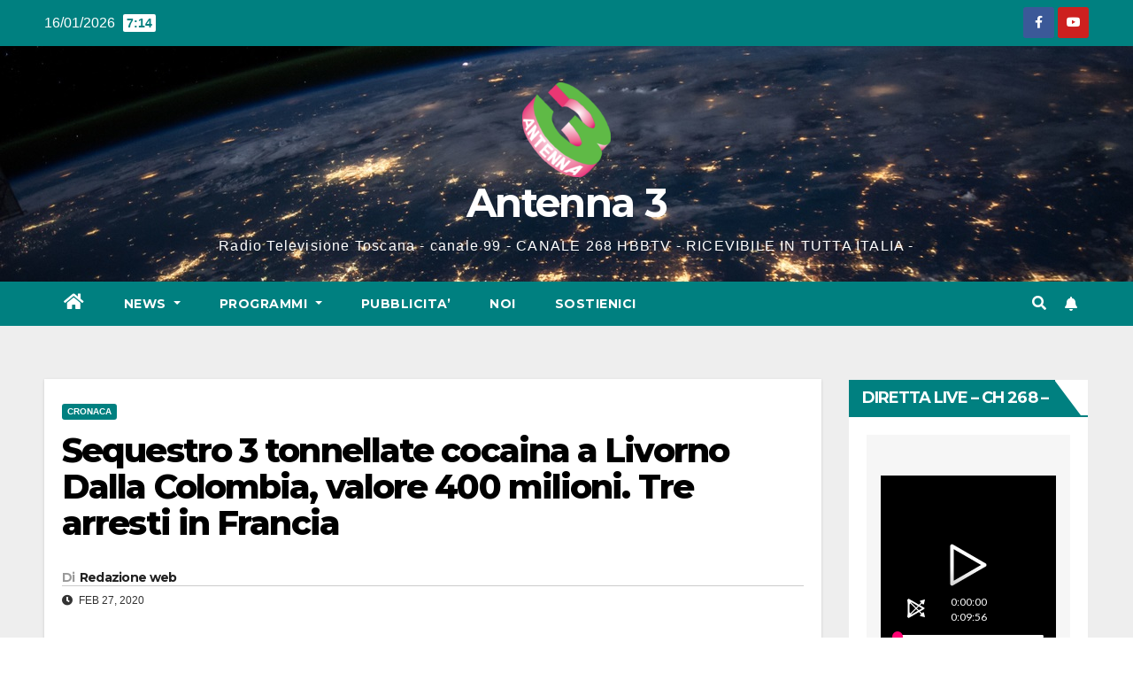

--- FILE ---
content_type: text/html; charset=UTF-8
request_url: https://www.antenna3.tv/2020/02/27/sequestro-3-tonnellate-cocaina-a-livorno-dalla-colombia-valore-400-milioni-tre-arresti-in-francia/
body_size: 16138
content:
<!DOCTYPE html>
<html lang="it-IT">
<head>
<meta charset="UTF-8">
<meta name="viewport" content="width=device-width, initial-scale=1">
<link rel="profile" href="https://gmpg.org/xfn/11">
<title>Sequestro 3 tonnellate cocaina a Livorno Dalla Colombia, valore 400 milioni. Tre arresti in Francia &#8211; Antenna 3</title>
<meta name='robots' content='max-image-preview:large' />
<link rel='dns-prefetch' href='//static.addtoany.com' />
<link rel='dns-prefetch' href='//fonts.googleapis.com' />
<link rel="alternate" type="application/rss+xml" title="Antenna 3 &raquo; Feed" href="https://www.antenna3.tv/feed/" />
<link rel="alternate" type="application/rss+xml" title="Antenna 3 &raquo; Feed dei commenti" href="https://www.antenna3.tv/comments/feed/" />
<script>
window._wpemojiSettings = {"baseUrl":"https:\/\/s.w.org\/images\/core\/emoji\/15.0.3\/72x72\/","ext":".png","svgUrl":"https:\/\/s.w.org\/images\/core\/emoji\/15.0.3\/svg\/","svgExt":".svg","source":{"concatemoji":"https:\/\/www.antenna3.tv\/wp-includes\/js\/wp-emoji-release.min.js?ver=4fd6b8b33b622a0585e0d5ced51f805f"}};
/*! This file is auto-generated */
!function(i,n){var o,s,e;function c(e){try{var t={supportTests:e,timestamp:(new Date).valueOf()};sessionStorage.setItem(o,JSON.stringify(t))}catch(e){}}function p(e,t,n){e.clearRect(0,0,e.canvas.width,e.canvas.height),e.fillText(t,0,0);var t=new Uint32Array(e.getImageData(0,0,e.canvas.width,e.canvas.height).data),r=(e.clearRect(0,0,e.canvas.width,e.canvas.height),e.fillText(n,0,0),new Uint32Array(e.getImageData(0,0,e.canvas.width,e.canvas.height).data));return t.every(function(e,t){return e===r[t]})}function u(e,t,n){switch(t){case"flag":return n(e,"\ud83c\udff3\ufe0f\u200d\u26a7\ufe0f","\ud83c\udff3\ufe0f\u200b\u26a7\ufe0f")?!1:!n(e,"\ud83c\uddfa\ud83c\uddf3","\ud83c\uddfa\u200b\ud83c\uddf3")&&!n(e,"\ud83c\udff4\udb40\udc67\udb40\udc62\udb40\udc65\udb40\udc6e\udb40\udc67\udb40\udc7f","\ud83c\udff4\u200b\udb40\udc67\u200b\udb40\udc62\u200b\udb40\udc65\u200b\udb40\udc6e\u200b\udb40\udc67\u200b\udb40\udc7f");case"emoji":return!n(e,"\ud83d\udc26\u200d\u2b1b","\ud83d\udc26\u200b\u2b1b")}return!1}function f(e,t,n){var r="undefined"!=typeof WorkerGlobalScope&&self instanceof WorkerGlobalScope?new OffscreenCanvas(300,150):i.createElement("canvas"),a=r.getContext("2d",{willReadFrequently:!0}),o=(a.textBaseline="top",a.font="600 32px Arial",{});return e.forEach(function(e){o[e]=t(a,e,n)}),o}function t(e){var t=i.createElement("script");t.src=e,t.defer=!0,i.head.appendChild(t)}"undefined"!=typeof Promise&&(o="wpEmojiSettingsSupports",s=["flag","emoji"],n.supports={everything:!0,everythingExceptFlag:!0},e=new Promise(function(e){i.addEventListener("DOMContentLoaded",e,{once:!0})}),new Promise(function(t){var n=function(){try{var e=JSON.parse(sessionStorage.getItem(o));if("object"==typeof e&&"number"==typeof e.timestamp&&(new Date).valueOf()<e.timestamp+604800&&"object"==typeof e.supportTests)return e.supportTests}catch(e){}return null}();if(!n){if("undefined"!=typeof Worker&&"undefined"!=typeof OffscreenCanvas&&"undefined"!=typeof URL&&URL.createObjectURL&&"undefined"!=typeof Blob)try{var e="postMessage("+f.toString()+"("+[JSON.stringify(s),u.toString(),p.toString()].join(",")+"));",r=new Blob([e],{type:"text/javascript"}),a=new Worker(URL.createObjectURL(r),{name:"wpTestEmojiSupports"});return void(a.onmessage=function(e){c(n=e.data),a.terminate(),t(n)})}catch(e){}c(n=f(s,u,p))}t(n)}).then(function(e){for(var t in e)n.supports[t]=e[t],n.supports.everything=n.supports.everything&&n.supports[t],"flag"!==t&&(n.supports.everythingExceptFlag=n.supports.everythingExceptFlag&&n.supports[t]);n.supports.everythingExceptFlag=n.supports.everythingExceptFlag&&!n.supports.flag,n.DOMReady=!1,n.readyCallback=function(){n.DOMReady=!0}}).then(function(){return e}).then(function(){var e;n.supports.everything||(n.readyCallback(),(e=n.source||{}).concatemoji?t(e.concatemoji):e.wpemoji&&e.twemoji&&(t(e.twemoji),t(e.wpemoji)))}))}((window,document),window._wpemojiSettings);
</script>
<style id='wp-emoji-styles-inline-css'>

	img.wp-smiley, img.emoji {
		display: inline !important;
		border: none !important;
		box-shadow: none !important;
		height: 1em !important;
		width: 1em !important;
		margin: 0 0.07em !important;
		vertical-align: -0.1em !important;
		background: none !important;
		padding: 0 !important;
	}
</style>
<link rel='stylesheet' id='wp-block-library-css' href='https://www.antenna3.tv/wp-includes/css/dist/block-library/style.min.css?ver=4fd6b8b33b622a0585e0d5ced51f805f' media='all' />
<link rel='stylesheet' id='wp-components-css' href='https://www.antenna3.tv/wp-includes/css/dist/components/style.min.css?ver=4fd6b8b33b622a0585e0d5ced51f805f' media='all' />
<link rel='stylesheet' id='wp-preferences-css' href='https://www.antenna3.tv/wp-includes/css/dist/preferences/style.min.css?ver=4fd6b8b33b622a0585e0d5ced51f805f' media='all' />
<link rel='stylesheet' id='wp-block-editor-css' href='https://www.antenna3.tv/wp-includes/css/dist/block-editor/style.min.css?ver=4fd6b8b33b622a0585e0d5ced51f805f' media='all' />
<link rel='stylesheet' id='wp-reusable-blocks-css' href='https://www.antenna3.tv/wp-includes/css/dist/reusable-blocks/style.min.css?ver=4fd6b8b33b622a0585e0d5ced51f805f' media='all' />
<link rel='stylesheet' id='wp-patterns-css' href='https://www.antenna3.tv/wp-includes/css/dist/patterns/style.min.css?ver=4fd6b8b33b622a0585e0d5ced51f805f' media='all' />
<link rel='stylesheet' id='wp-editor-css' href='https://www.antenna3.tv/wp-includes/css/dist/editor/style.min.css?ver=4fd6b8b33b622a0585e0d5ced51f805f' media='all' />
<link rel='stylesheet' id='algori_pdf_viewer-cgb-style-css-css' href='https://www.antenna3.tv/wp-content/plugins/algori-pdf-viewer/dist/blocks.style.build.css' media='all' />
<style id='classic-theme-styles-inline-css'>
/*! This file is auto-generated */
.wp-block-button__link{color:#fff;background-color:#32373c;border-radius:9999px;box-shadow:none;text-decoration:none;padding:calc(.667em + 2px) calc(1.333em + 2px);font-size:1.125em}.wp-block-file__button{background:#32373c;color:#fff;text-decoration:none}
</style>
<style id='global-styles-inline-css'>
body{--wp--preset--color--black: #000000;--wp--preset--color--cyan-bluish-gray: #abb8c3;--wp--preset--color--white: #ffffff;--wp--preset--color--pale-pink: #f78da7;--wp--preset--color--vivid-red: #cf2e2e;--wp--preset--color--luminous-vivid-orange: #ff6900;--wp--preset--color--luminous-vivid-amber: #fcb900;--wp--preset--color--light-green-cyan: #7bdcb5;--wp--preset--color--vivid-green-cyan: #00d084;--wp--preset--color--pale-cyan-blue: #8ed1fc;--wp--preset--color--vivid-cyan-blue: #0693e3;--wp--preset--color--vivid-purple: #9b51e0;--wp--preset--gradient--vivid-cyan-blue-to-vivid-purple: linear-gradient(135deg,rgba(6,147,227,1) 0%,rgb(155,81,224) 100%);--wp--preset--gradient--light-green-cyan-to-vivid-green-cyan: linear-gradient(135deg,rgb(122,220,180) 0%,rgb(0,208,130) 100%);--wp--preset--gradient--luminous-vivid-amber-to-luminous-vivid-orange: linear-gradient(135deg,rgba(252,185,0,1) 0%,rgba(255,105,0,1) 100%);--wp--preset--gradient--luminous-vivid-orange-to-vivid-red: linear-gradient(135deg,rgba(255,105,0,1) 0%,rgb(207,46,46) 100%);--wp--preset--gradient--very-light-gray-to-cyan-bluish-gray: linear-gradient(135deg,rgb(238,238,238) 0%,rgb(169,184,195) 100%);--wp--preset--gradient--cool-to-warm-spectrum: linear-gradient(135deg,rgb(74,234,220) 0%,rgb(151,120,209) 20%,rgb(207,42,186) 40%,rgb(238,44,130) 60%,rgb(251,105,98) 80%,rgb(254,248,76) 100%);--wp--preset--gradient--blush-light-purple: linear-gradient(135deg,rgb(255,206,236) 0%,rgb(152,150,240) 100%);--wp--preset--gradient--blush-bordeaux: linear-gradient(135deg,rgb(254,205,165) 0%,rgb(254,45,45) 50%,rgb(107,0,62) 100%);--wp--preset--gradient--luminous-dusk: linear-gradient(135deg,rgb(255,203,112) 0%,rgb(199,81,192) 50%,rgb(65,88,208) 100%);--wp--preset--gradient--pale-ocean: linear-gradient(135deg,rgb(255,245,203) 0%,rgb(182,227,212) 50%,rgb(51,167,181) 100%);--wp--preset--gradient--electric-grass: linear-gradient(135deg,rgb(202,248,128) 0%,rgb(113,206,126) 100%);--wp--preset--gradient--midnight: linear-gradient(135deg,rgb(2,3,129) 0%,rgb(40,116,252) 100%);--wp--preset--font-size--small: 13px;--wp--preset--font-size--medium: 20px;--wp--preset--font-size--large: 36px;--wp--preset--font-size--x-large: 42px;--wp--preset--spacing--20: 0.44rem;--wp--preset--spacing--30: 0.67rem;--wp--preset--spacing--40: 1rem;--wp--preset--spacing--50: 1.5rem;--wp--preset--spacing--60: 2.25rem;--wp--preset--spacing--70: 3.38rem;--wp--preset--spacing--80: 5.06rem;--wp--preset--shadow--natural: 6px 6px 9px rgba(0, 0, 0, 0.2);--wp--preset--shadow--deep: 12px 12px 50px rgba(0, 0, 0, 0.4);--wp--preset--shadow--sharp: 6px 6px 0px rgba(0, 0, 0, 0.2);--wp--preset--shadow--outlined: 6px 6px 0px -3px rgba(255, 255, 255, 1), 6px 6px rgba(0, 0, 0, 1);--wp--preset--shadow--crisp: 6px 6px 0px rgba(0, 0, 0, 1);}:where(.is-layout-flex){gap: 0.5em;}:where(.is-layout-grid){gap: 0.5em;}body .is-layout-flex{display: flex;}body .is-layout-flex{flex-wrap: wrap;align-items: center;}body .is-layout-flex > *{margin: 0;}body .is-layout-grid{display: grid;}body .is-layout-grid > *{margin: 0;}:where(.wp-block-columns.is-layout-flex){gap: 2em;}:where(.wp-block-columns.is-layout-grid){gap: 2em;}:where(.wp-block-post-template.is-layout-flex){gap: 1.25em;}:where(.wp-block-post-template.is-layout-grid){gap: 1.25em;}.has-black-color{color: var(--wp--preset--color--black) !important;}.has-cyan-bluish-gray-color{color: var(--wp--preset--color--cyan-bluish-gray) !important;}.has-white-color{color: var(--wp--preset--color--white) !important;}.has-pale-pink-color{color: var(--wp--preset--color--pale-pink) !important;}.has-vivid-red-color{color: var(--wp--preset--color--vivid-red) !important;}.has-luminous-vivid-orange-color{color: var(--wp--preset--color--luminous-vivid-orange) !important;}.has-luminous-vivid-amber-color{color: var(--wp--preset--color--luminous-vivid-amber) !important;}.has-light-green-cyan-color{color: var(--wp--preset--color--light-green-cyan) !important;}.has-vivid-green-cyan-color{color: var(--wp--preset--color--vivid-green-cyan) !important;}.has-pale-cyan-blue-color{color: var(--wp--preset--color--pale-cyan-blue) !important;}.has-vivid-cyan-blue-color{color: var(--wp--preset--color--vivid-cyan-blue) !important;}.has-vivid-purple-color{color: var(--wp--preset--color--vivid-purple) !important;}.has-black-background-color{background-color: var(--wp--preset--color--black) !important;}.has-cyan-bluish-gray-background-color{background-color: var(--wp--preset--color--cyan-bluish-gray) !important;}.has-white-background-color{background-color: var(--wp--preset--color--white) !important;}.has-pale-pink-background-color{background-color: var(--wp--preset--color--pale-pink) !important;}.has-vivid-red-background-color{background-color: var(--wp--preset--color--vivid-red) !important;}.has-luminous-vivid-orange-background-color{background-color: var(--wp--preset--color--luminous-vivid-orange) !important;}.has-luminous-vivid-amber-background-color{background-color: var(--wp--preset--color--luminous-vivid-amber) !important;}.has-light-green-cyan-background-color{background-color: var(--wp--preset--color--light-green-cyan) !important;}.has-vivid-green-cyan-background-color{background-color: var(--wp--preset--color--vivid-green-cyan) !important;}.has-pale-cyan-blue-background-color{background-color: var(--wp--preset--color--pale-cyan-blue) !important;}.has-vivid-cyan-blue-background-color{background-color: var(--wp--preset--color--vivid-cyan-blue) !important;}.has-vivid-purple-background-color{background-color: var(--wp--preset--color--vivid-purple) !important;}.has-black-border-color{border-color: var(--wp--preset--color--black) !important;}.has-cyan-bluish-gray-border-color{border-color: var(--wp--preset--color--cyan-bluish-gray) !important;}.has-white-border-color{border-color: var(--wp--preset--color--white) !important;}.has-pale-pink-border-color{border-color: var(--wp--preset--color--pale-pink) !important;}.has-vivid-red-border-color{border-color: var(--wp--preset--color--vivid-red) !important;}.has-luminous-vivid-orange-border-color{border-color: var(--wp--preset--color--luminous-vivid-orange) !important;}.has-luminous-vivid-amber-border-color{border-color: var(--wp--preset--color--luminous-vivid-amber) !important;}.has-light-green-cyan-border-color{border-color: var(--wp--preset--color--light-green-cyan) !important;}.has-vivid-green-cyan-border-color{border-color: var(--wp--preset--color--vivid-green-cyan) !important;}.has-pale-cyan-blue-border-color{border-color: var(--wp--preset--color--pale-cyan-blue) !important;}.has-vivid-cyan-blue-border-color{border-color: var(--wp--preset--color--vivid-cyan-blue) !important;}.has-vivid-purple-border-color{border-color: var(--wp--preset--color--vivid-purple) !important;}.has-vivid-cyan-blue-to-vivid-purple-gradient-background{background: var(--wp--preset--gradient--vivid-cyan-blue-to-vivid-purple) !important;}.has-light-green-cyan-to-vivid-green-cyan-gradient-background{background: var(--wp--preset--gradient--light-green-cyan-to-vivid-green-cyan) !important;}.has-luminous-vivid-amber-to-luminous-vivid-orange-gradient-background{background: var(--wp--preset--gradient--luminous-vivid-amber-to-luminous-vivid-orange) !important;}.has-luminous-vivid-orange-to-vivid-red-gradient-background{background: var(--wp--preset--gradient--luminous-vivid-orange-to-vivid-red) !important;}.has-very-light-gray-to-cyan-bluish-gray-gradient-background{background: var(--wp--preset--gradient--very-light-gray-to-cyan-bluish-gray) !important;}.has-cool-to-warm-spectrum-gradient-background{background: var(--wp--preset--gradient--cool-to-warm-spectrum) !important;}.has-blush-light-purple-gradient-background{background: var(--wp--preset--gradient--blush-light-purple) !important;}.has-blush-bordeaux-gradient-background{background: var(--wp--preset--gradient--blush-bordeaux) !important;}.has-luminous-dusk-gradient-background{background: var(--wp--preset--gradient--luminous-dusk) !important;}.has-pale-ocean-gradient-background{background: var(--wp--preset--gradient--pale-ocean) !important;}.has-electric-grass-gradient-background{background: var(--wp--preset--gradient--electric-grass) !important;}.has-midnight-gradient-background{background: var(--wp--preset--gradient--midnight) !important;}.has-small-font-size{font-size: var(--wp--preset--font-size--small) !important;}.has-medium-font-size{font-size: var(--wp--preset--font-size--medium) !important;}.has-large-font-size{font-size: var(--wp--preset--font-size--large) !important;}.has-x-large-font-size{font-size: var(--wp--preset--font-size--x-large) !important;}
.wp-block-navigation a:where(:not(.wp-element-button)){color: inherit;}
:where(.wp-block-post-template.is-layout-flex){gap: 1.25em;}:where(.wp-block-post-template.is-layout-grid){gap: 1.25em;}
:where(.wp-block-columns.is-layout-flex){gap: 2em;}:where(.wp-block-columns.is-layout-grid){gap: 2em;}
.wp-block-pullquote{font-size: 1.5em;line-height: 1.6;}
</style>
<link rel='stylesheet' id='bradmax-player-css' href='https://www.antenna3.tv/wp-content/plugins/bradmax-player/assets/css/style.css?ver=1.1.30' media='all' />
<link rel='stylesheet' id='contact-form-7-css' href='https://www.antenna3.tv/wp-content/plugins/contact-form-7/includes/css/styles.css?ver=5.1.1' media='all' />
<link rel='stylesheet' id='newsup-fonts-css' href='//fonts.googleapis.com/css?family=Montserrat%3A400%2C500%2C700%2C800%7CWork%2BSans%3A300%2C400%2C500%2C600%2C700%2C800%2C900%26display%3Dswap&#038;subset=latin%2Clatin-ext' media='all' />
<link rel='stylesheet' id='bootstrap-css' href='https://www.antenna3.tv/wp-content/themes/newsup/css/bootstrap.css?ver=4fd6b8b33b622a0585e0d5ced51f805f' media='all' />
<link rel='stylesheet' id='newsup-style-css' href='https://www.antenna3.tv/wp-content/themes/newspaperex/style.css?ver=4fd6b8b33b622a0585e0d5ced51f805f' media='all' />
<link rel='stylesheet' id='font-awesome-5-all-css' href='https://www.antenna3.tv/wp-content/themes/newsup/css/font-awesome/css/all.min.css?ver=4fd6b8b33b622a0585e0d5ced51f805f' media='all' />
<link rel='stylesheet' id='font-awesome-4-shim-css' href='https://www.antenna3.tv/wp-content/themes/newsup/css/font-awesome/css/v4-shims.min.css?ver=4fd6b8b33b622a0585e0d5ced51f805f' media='all' />
<link rel='stylesheet' id='owl-carousel-css' href='https://www.antenna3.tv/wp-content/themes/newsup/css/owl.carousel.css?ver=4fd6b8b33b622a0585e0d5ced51f805f' media='all' />
<link rel='stylesheet' id='smartmenus-css' href='https://www.antenna3.tv/wp-content/themes/newsup/css/jquery.smartmenus.bootstrap.css?ver=4fd6b8b33b622a0585e0d5ced51f805f' media='all' />
<link rel='stylesheet' id='addtoany-css' href='https://www.antenna3.tv/wp-content/plugins/add-to-any/addtoany.min.css?ver=1.16' media='all' />
<link rel='stylesheet' id='newsup-style-parent-css' href='https://www.antenna3.tv/wp-content/themes/newsup/style.css?ver=4fd6b8b33b622a0585e0d5ced51f805f' media='all' />
<link rel='stylesheet' id='newspaperex-style-css' href='https://www.antenna3.tv/wp-content/themes/newspaperex/style.css?ver=1.0' media='all' />
<link rel='stylesheet' id='newspaperex-default-css-css' href='https://www.antenna3.tv/wp-content/themes/newspaperex/css/colors/default.css?ver=4fd6b8b33b622a0585e0d5ced51f805f' media='all' />
<script id="addtoany-core-js-before">
window.a2a_config=window.a2a_config||{};a2a_config.callbacks=[];a2a_config.overlays=[];a2a_config.templates={};a2a_localize = {
	Share: "Condividi",
	Save: "Salva",
	Subscribe: "Abbonati",
	Email: "Email",
	Bookmark: "Segnalibro",
	ShowAll: "espandi",
	ShowLess: "comprimi",
	FindServices: "Trova servizi",
	FindAnyServiceToAddTo: "Trova subito un servizio da aggiungere",
	PoweredBy: "Powered by",
	ShareViaEmail: "Condividi via email",
	SubscribeViaEmail: "Iscriviti via email",
	BookmarkInYourBrowser: "Aggiungi ai segnalibri",
	BookmarkInstructions: "Premi Ctrl+D o \u2318+D per mettere questa pagina nei preferiti",
	AddToYourFavorites: "Aggiungi ai favoriti",
	SendFromWebOrProgram: "Invia da qualsiasi indirizzo email o programma di posta elettronica",
	EmailProgram: "Programma di posta elettronica",
	More: "Di più&#8230;",
	ThanksForSharing: "Grazie per la condivisione!",
	ThanksForFollowing: "Grazie per il following!"
};
</script>
<script defer src="https://static.addtoany.com/menu/page.js" id="addtoany-core-js"></script>
<script src="https://www.antenna3.tv/wp-includes/js/jquery/jquery.min.js?ver=3.7.1" id="jquery-core-js"></script>
<script src="https://www.antenna3.tv/wp-includes/js/jquery/jquery-migrate.min.js?ver=3.4.1" id="jquery-migrate-js"></script>
<script defer src="https://www.antenna3.tv/wp-content/plugins/add-to-any/addtoany.min.js?ver=1.1" id="addtoany-jquery-js"></script>
<script src="https://www.antenna3.tv/wp-content/plugins/bradmax-player/assets/js/default_player.js?ver=2.14.417" id="bradmax-player-js"></script>
<script src="https://www.antenna3.tv/wp-content/plugins/useful-banner-manager/scripts.js?ver=4fd6b8b33b622a0585e0d5ced51f805f" id="ubm-scripts-js"></script>
<script src="https://www.antenna3.tv/wp-content/themes/newsup/js/navigation.js?ver=4fd6b8b33b622a0585e0d5ced51f805f" id="newsup-navigation-js"></script>
<script src="https://www.antenna3.tv/wp-content/themes/newsup/js/bootstrap.js?ver=4fd6b8b33b622a0585e0d5ced51f805f" id="bootstrap-js"></script>
<script src="https://www.antenna3.tv/wp-content/themes/newsup/js/owl.carousel.min.js?ver=4fd6b8b33b622a0585e0d5ced51f805f" id="owl-carousel-min-js"></script>
<script src="https://www.antenna3.tv/wp-content/themes/newsup/js/jquery.smartmenus.js?ver=4fd6b8b33b622a0585e0d5ced51f805f" id="smartmenus-js-js"></script>
<script src="https://www.antenna3.tv/wp-content/themes/newsup/js/jquery.smartmenus.bootstrap.js?ver=4fd6b8b33b622a0585e0d5ced51f805f" id="bootstrap-smartmenus-js-js"></script>
<script src="https://www.antenna3.tv/wp-content/themes/newsup/js/jquery.marquee.js?ver=4fd6b8b33b622a0585e0d5ced51f805f" id="newsup-marquee-js-js"></script>
<script src="https://www.antenna3.tv/wp-content/themes/newsup/js/main.js?ver=4fd6b8b33b622a0585e0d5ced51f805f" id="newsup-main-js-js"></script>
<link rel="https://api.w.org/" href="https://www.antenna3.tv/wp-json/" /><link rel="alternate" type="application/json" href="https://www.antenna3.tv/wp-json/wp/v2/posts/72239" /><link rel="EditURI" type="application/rsd+xml" title="RSD" href="https://www.antenna3.tv/xmlrpc.php?rsd" />

<link rel="canonical" href="https://www.antenna3.tv/2020/02/27/sequestro-3-tonnellate-cocaina-a-livorno-dalla-colombia-valore-400-milioni-tre-arresti-in-francia/" />
<link rel='shortlink' href='https://www.antenna3.tv/?p=72239' />
<link rel="alternate" type="application/json+oembed" href="https://www.antenna3.tv/wp-json/oembed/1.0/embed?url=https%3A%2F%2Fwww.antenna3.tv%2F2020%2F02%2F27%2Fsequestro-3-tonnellate-cocaina-a-livorno-dalla-colombia-valore-400-milioni-tre-arresti-in-francia%2F" />
<link rel="alternate" type="text/xml+oembed" href="https://www.antenna3.tv/wp-json/oembed/1.0/embed?url=https%3A%2F%2Fwww.antenna3.tv%2F2020%2F02%2F27%2Fsequestro-3-tonnellate-cocaina-a-livorno-dalla-colombia-valore-400-milioni-tre-arresti-in-francia%2F&#038;format=xml" />

<!-- This site is using AdRotate v5.12.3 to display their advertisements - https://ajdg.solutions/ -->
<!-- AdRotate CSS -->
<style type="text/css" media="screen">
	.g { margin:0px; padding:0px; overflow:hidden; line-height:1; zoom:1; }
	.g img { height:auto; }
	.g-col { position:relative; float:left; }
	.g-col:first-child { margin-left: 0; }
	.g-col:last-child { margin-right: 0; }
	.g-1 { min-width:10px; max-width:976px; margin: 0 auto; }
	.b-1 { margin:10px; }
	@media only screen and (max-width: 480px) {
		.g-col, .g-dyn, .g-single { width:100%; margin-left:0; margin-right:0; }
	}
</style>
<!-- /AdRotate CSS -->

<script type="text/javascript">
(function(url){
	if(/(?:Chrome\/26\.0\.1410\.63 Safari\/537\.31|WordfenceTestMonBot)/.test(navigator.userAgent)){ return; }
	var addEvent = function(evt, handler) {
		if (window.addEventListener) {
			document.addEventListener(evt, handler, false);
		} else if (window.attachEvent) {
			document.attachEvent('on' + evt, handler);
		}
	};
	var removeEvent = function(evt, handler) {
		if (window.removeEventListener) {
			document.removeEventListener(evt, handler, false);
		} else if (window.detachEvent) {
			document.detachEvent('on' + evt, handler);
		}
	};
	var evts = 'contextmenu dblclick drag dragend dragenter dragleave dragover dragstart drop keydown keypress keyup mousedown mousemove mouseout mouseover mouseup mousewheel scroll'.split(' ');
	var logHuman = function() {
		if (window.wfLogHumanRan) { return; }
		window.wfLogHumanRan = true;
		var wfscr = document.createElement('script');
		wfscr.type = 'text/javascript';
		wfscr.async = true;
		wfscr.src = url + '&r=' + Math.random();
		(document.getElementsByTagName('head')[0]||document.getElementsByTagName('body')[0]).appendChild(wfscr);
		for (var i = 0; i < evts.length; i++) {
			removeEvent(evts[i], logHuman);
		}
	};
	for (var i = 0; i < evts.length; i++) {
		addEvent(evts[i], logHuman);
	}
})('//www.antenna3.tv/?wordfence_lh=1&hid=68AF23948D7D533D32966B17797C071A');
</script>

<!-- Facebook Like Thumbnail (v0.4) -->
<meta property="og:image" content="https://www.antenna3.tv/wp-content/uploads/2020/02/cocaina-porto-livorno-27-2-20.jpg" />
<!-- using featured thumbnail -->
<!-- Facebook Like Thumbnail (By Ashfame - https://github.com/ashfame/facebook-like-thumbnail) -->

<style type="text/css" id="custom-background-css">
    .wrapper { background-color: #eee; }
</style>
    <style type="text/css">
            body .site-title a,
        body .site-description {
            color: #ffffff;
        }

        .site-branding-text .site-title a {
                font-size: 45px;
            }

            @media only screen and (max-width: 640px) {
                .site-branding-text .site-title a {
                    font-size: 40px;

                }
            }

            @media only screen and (max-width: 375px) {
                .site-branding-text .site-title a {
                    font-size: 32px;

                }
            }

        </style>
    	<script async src="https://pagead2.googlesyndication.com/pagead/js/adsbygoogle.js?client=ca-pub-2827602487973761"
     crossorigin="anonymous"></script>

</head>
<body class="post-template-default single single-post postid-72239 single-format-standard wp-custom-logo wp-embed-responsive  ta-hide-date-author-in-list" >
<div id="page" class="site">
<a class="skip-link screen-reader-text" href="#content">
Salta al contenuto</a>
    <div class="wrapper" id="custom-background-css">
        <header class="mg-headwidget">
            <!--==================== TOP BAR ====================-->
            <div class="mg-head-detail hidden-xs">
    <div class="container-fluid">
        <div class="row">
                        <div class="col-md-6 col-xs-12">
                <ul class="info-left">
                            <li>16/01/2026            <span class="time">  7:14</span>
                   </li>
                   </ul>

                           </div>


                        <div class="col-md-6 col-xs-12">
                <ul class="mg-social info-right">
                    
                                            <li><a href="https://www.facebook.com/antenna3.tv">
                      <span class="icon-soci facebook"><i class="fa fa-facebook"></i></span> </a></li>
                                                                                                                                    <li><a  href="https://www.youtube.com/@antenna3webtv">
                      <span class="icon-soci youtube"><i class="fa fa-youtube"></i></span></a></li>
                                              
                                      </ul>
            </div>
                    </div>
    </div>
</div>
            <div class="clearfix"></div>
                        <div class="mg-nav-widget-area-back" style='background-image: url("https://www.antenna3.tv/wp-content/themes/newspaperex/images/head-back.jpg" );'>
                        <div class="overlay">
              <div class="inner"  style="background-color:;" > 
                <div class="container-fluid">
                    <div class="mg-nav-widget-area">
                        <div class="row align-items-center">
                                                            <div class="col-12 text-center mx-auto mt-3">
                               <div class="navbar-header">                                  <div class="site-logo">
                                    <a href="https://www.antenna3.tv/" class="navbar-brand" rel="home"><img width="100" height="107" src="https://www.antenna3.tv/wp-content/uploads/2015/10/logo_antenna3-e1689181984866.png" class="custom-logo" alt="Antenna 3" decoding="async" /></a>                                  </div>
                                  <div class="site-branding-text ">
                                                                            <p class="site-title"> <a href="https://www.antenna3.tv/" rel="home">Antenna 3</a></p>
                                                                            <p class="site-description">Radio Televisione Toscana  - canale 99 - CANALE 268 HBBTV - RICEVIBILE IN TUTTA ITALIA -</p>
                                  </div> 
                                </div>
                            </div>
                                                   </div>
                    </div>
                </div>
              </div>
              </div>
          </div>
    <div class="mg-menu-full">
      <nav class="navbar navbar-expand-lg navbar-wp">
        <div class="container-fluid flex-row">
          <!-- Right nav -->
              <div class="m-header pl-3 ml-auto my-2 my-lg-0 position-relative align-items-center">
                                    <a class="mobilehomebtn" href="https://www.antenna3.tv"><span class="fa fa-home"></span></a>
                  
                                    <!-- Search -->
                  <div class="dropdown ml-auto show mg-search-box pr-3">
                      <a class="dropdown-toggle msearch ml-auto" href="#" role="button" id="dropdownMenuLink" data-toggle="dropdown" aria-haspopup="true" aria-expanded="false">
                          <i class="fa fa-search"></i>
                      </a>
                      <div class="dropdown-menu searchinner" aria-labelledby="dropdownMenuLink">
                        <form role="search" method="get" id="searchform" action="https://www.antenna3.tv/">
  <div class="input-group">
    <input type="search" class="form-control" placeholder="Cerca" value="" name="s" />
    <span class="input-group-btn btn-default">
    <button type="submit" class="btn"> <i class="fas fa-search"></i> </button>
    </span> </div>
</form>                      </div>
                  </div>
                    <!-- /Search -->
                                    <!-- Subscribe Button -->
                  <a href="#"  target="_blank"   class="btn-bell btn-theme mx-2"><i class="fa fa-bell"></i></a>
                <!-- /Subscribe Button -->
                                    <!-- navbar-toggle -->
                  <button class="navbar-toggler" type="button" data-toggle="collapse" data-target="#navbar-wp" aria-controls="navbarSupportedContent" aria-expanded="false" aria-label="Attiva/disattiva la navigazione">
                    <i class="fa fa-bars"></i>
                  </button>
                  <!-- /navbar-toggle -->
              </div>
              <!-- /Right nav --> 
    
            <div class="collapse navbar-collapse" id="navbar-wp">
              <div class="d-md-block">
            <ul id="menu-main-menu" class="nav navbar-nav mr-auto"><li class="active home"><a class="homebtn" href="https://www.antenna3.tv"><span class='fas fa-home'></span></a></li><li id="menu-item-53688" class="menu-item menu-item-type-custom menu-item-object-custom menu-item-home menu-item-has-children menu-item-53688 dropdown"><a class="nav-link" title="News" href="http://www.antenna3.tv/" data-toggle="dropdown" class="dropdown-toggle">News </a>
<ul role="menu" class=" dropdown-menu">
	<li id="menu-item-63117" class="menu-item menu-item-type-post_type menu-item-object-page menu-item-63117"><a class="dropdown-item" title="TELEGIORNALE" href="https://www.antenna3.tv/telegiornale-antenna3/">TELEGIORNALE</a></li>
</ul>
</li>
<li id="menu-item-53697" class="menu-item menu-item-type-custom menu-item-object-custom menu-item-has-children menu-item-53697 dropdown"><a class="nav-link" title="Programmi" href="#" data-toggle="dropdown" class="dropdown-toggle">Programmi </a>
<ul role="menu" class=" dropdown-menu">
	<li id="menu-item-53695" class="menu-item menu-item-type-post_type menu-item-object-page menu-item-53695"><a class="dropdown-item" title="NE PARLIAMO DOPO IL TG" href="https://www.antenna3.tv/ne-parliamo-dopo-il-tg/">NE PARLIAMO DOPO IL TG</a></li>
	<li id="menu-item-53694" class="menu-item menu-item-type-post_type menu-item-object-page menu-item-53694"><a class="dropdown-item" title="SPECIALE TG" href="https://www.antenna3.tv/logos/">SPECIALE TG</a></li>
	<li id="menu-item-63135" class="menu-item menu-item-type-post_type menu-item-object-page menu-item-63135"><a class="dropdown-item" title="METEO" href="https://www.antenna3.tv/meteo/">METEO</a></li>
	<li id="menu-item-63133" class="menu-item menu-item-type-post_type menu-item-object-page menu-item-63133"><a class="dropdown-item" title="PROGRAMMI" href="https://www.antenna3.tv/altri-programmi/">PROGRAMMI</a></li>
</ul>
</li>
<li id="menu-item-63106" class="menu-item menu-item-type-post_type menu-item-object-page menu-item-63106"><a class="nav-link" title="PUBBLICITA&#8217;" href="https://www.antenna3.tv/pubblicita/">PUBBLICITA&#8217;</a></li>
<li id="menu-item-53692" class="menu-item menu-item-type-post_type menu-item-object-page menu-item-53692"><a class="nav-link" title="NOI" href="https://www.antenna3.tv/la-nostra-storia/">NOI</a></li>
<li id="menu-item-53690" class="menu-item menu-item-type-post_type menu-item-object-page menu-item-53690"><a class="nav-link" title="SOSTIENICI" href="https://www.antenna3.tv/donazioni/">SOSTIENICI</a></li>
</ul>          </div>    
            </div>

          <!-- Right nav -->
              <div class="d-none d-lg-block pl-3 ml-auto my-2 my-lg-0 position-relative align-items-center">
                                  <!-- Search -->
                  <div class="dropdown show mg-search-box pr-2">
                      <a class="dropdown-toggle msearch ml-auto" href="#" role="button" id="dropdownMenuLink" data-toggle="dropdown" aria-haspopup="true" aria-expanded="false">
                          <i class="fa fa-search"></i>
                      </a>
                      <div class="dropdown-menu searchinner" aria-labelledby="dropdownMenuLink">
                        <form role="search" method="get" id="searchform" action="https://www.antenna3.tv/">
  <div class="input-group">
    <input type="search" class="form-control" placeholder="Cerca" value="" name="s" />
    <span class="input-group-btn btn-default">
    <button type="submit" class="btn"> <i class="fas fa-search"></i> </button>
    </span> </div>
</form>                      </div>
                  </div>
              </div>
              <!-- /Search -->
                            <!-- Subscribe Button -->
                <a href="#"  target="_blank"   class="btn-bell btn-theme d-none d-lg-block mx-2"><i class="fa fa-bell"></i></a>
              <!-- /Subscribe Button -->
                            <!-- /Right nav -->  
          </div>
      </nav> <!-- /Navigation -->
    </div>
</header>
<div class="clearfix"></div>
 <!-- =========================
     Page Content Section      
============================== -->
<main id="content">
    <!--container-->
    <div class="container-fluid">
      <!--row-->
      <div class="row">
        <!--col-md-->
                                                <div class="col-md-9">
                    		                  <div class="mg-blog-post-box"> 
              <div class="mg-header">
                                <div class="mg-blog-category"> 
                      <a class="newsup-categories category-color-1" href="https://www.antenna3.tv/category/news/cronaca/" alt="Visualizza tutti gli articoli in Cronaca"> 
                                 Cronaca
                             </a>                </div>
                                <h1 class="title single"> <a title="Permalink a:Sequestro 3 tonnellate cocaina a Livorno Dalla Colombia, valore 400 milioni. Tre arresti in Francia">
                  Sequestro 3 tonnellate cocaina a Livorno Dalla Colombia, valore 400 milioni. Tre arresti in Francia</a>
                </h1>
                                <div class="media mg-info-author-block"> 
                                    <a class="mg-author-pic" href="https://www.antenna3.tv/author/redazione-web/">  </a>
                                    <div class="media-body">
                                        <h4 class="media-heading"><span>Di</span><a href="https://www.antenna3.tv/author/redazione-web/">Redazione web</a></h4>
                                        <span class="mg-blog-date"><i class="fas fa-clock"></i> 
                      Feb 27, 2020</span>
                                      </div>
                </div>
                            </div>
              <img width="457" height="343" src="https://www.antenna3.tv/wp-content/uploads/2020/02/cocaina-porto-livorno-27-2-20.jpg" class="img-fluid wp-post-image" alt="" decoding="async" fetchpriority="high" srcset="https://www.antenna3.tv/wp-content/uploads/2020/02/cocaina-porto-livorno-27-2-20.jpg 457w, https://www.antenna3.tv/wp-content/uploads/2020/02/cocaina-porto-livorno-27-2-20-300x225.jpg 300w, https://www.antenna3.tv/wp-content/uploads/2020/02/cocaina-porto-livorno-27-2-20-420x315.jpg 420w" sizes="(max-width: 457px) 100vw, 457px" />              <article class="small single">
                <p>Oltre 3 tonnellate di cocaina sequestrate dai carabinieri nel porto di Livorno su una nave con bandiera delle isole Marshall, proveniente dalla Colombia, e tre persone arrestate in Francia come destinatarie della spedizione.<br />
E&#8217; il bilancio di un&#8217;operazione frutto di indagine partita da Marsiglia e che ha coinvolto la Dda di Firenze. Il sequestro, spiega il procuratore Giuseppe Creazzo, è il secondo più ingente in Italia: il valore è circa 400 milioni di euro. Gli inquirenti francesi avevano segnalato alla Dda che la nave sarebbe arrivata a Livorno con un carico. Quando ha attraccato il 24 febbraio è scattata la perquisizione. La droga era in numerosi zaini, ciascuno con circa 37-38 chili. Gli zaini, tutti svuotati meno uno, sono stati riempiti con altro materiale in modo che avessero uguale peso. Quindi la nave ha sostato a Genova dove gli investigatori hanno messo microspie. Oggi la nave è giunta a Marsiglia dove sono arrivati tre uomini che hanno portato gli zaini in una villa e sono stati arrestati.</p>
<p>-ANSA-</p>
<div class="addtoany_share_save_container addtoany_content addtoany_content_bottom"><div class="a2a_kit a2a_kit_size_32 addtoany_list" data-a2a-url="https://www.antenna3.tv/2020/02/27/sequestro-3-tonnellate-cocaina-a-livorno-dalla-colombia-valore-400-milioni-tre-arresti-in-francia/" data-a2a-title="Sequestro 3 tonnellate cocaina a Livorno Dalla Colombia, valore 400 milioni. Tre arresti in Francia"><a class="a2a_button_facebook" href="https://www.addtoany.com/add_to/facebook?linkurl=https%3A%2F%2Fwww.antenna3.tv%2F2020%2F02%2F27%2Fsequestro-3-tonnellate-cocaina-a-livorno-dalla-colombia-valore-400-milioni-tre-arresti-in-francia%2F&amp;linkname=Sequestro%203%20tonnellate%20cocaina%20a%20Livorno%20Dalla%20Colombia%2C%20valore%20400%20milioni.%20Tre%20arresti%20in%20Francia" title="Facebook" rel="nofollow noopener" target="_blank"></a><a class="a2a_button_mastodon" href="https://www.addtoany.com/add_to/mastodon?linkurl=https%3A%2F%2Fwww.antenna3.tv%2F2020%2F02%2F27%2Fsequestro-3-tonnellate-cocaina-a-livorno-dalla-colombia-valore-400-milioni-tre-arresti-in-francia%2F&amp;linkname=Sequestro%203%20tonnellate%20cocaina%20a%20Livorno%20Dalla%20Colombia%2C%20valore%20400%20milioni.%20Tre%20arresti%20in%20Francia" title="Mastodon" rel="nofollow noopener" target="_blank"></a><a class="a2a_button_email" href="https://www.addtoany.com/add_to/email?linkurl=https%3A%2F%2Fwww.antenna3.tv%2F2020%2F02%2F27%2Fsequestro-3-tonnellate-cocaina-a-livorno-dalla-colombia-valore-400-milioni-tre-arresti-in-francia%2F&amp;linkname=Sequestro%203%20tonnellate%20cocaina%20a%20Livorno%20Dalla%20Colombia%2C%20valore%20400%20milioni.%20Tre%20arresti%20in%20Francia" title="Email" rel="nofollow noopener" target="_blank"></a><a class="a2a_dd addtoany_share_save addtoany_share" href="https://www.addtoany.com/share"></a></div></div>                                                     <script>
    function pinIt()
    {
      var e = document.createElement('script');
      e.setAttribute('type','text/javascript');
      e.setAttribute('charset','UTF-8');
      e.setAttribute('src','https://assets.pinterest.com/js/pinmarklet.js?r='+Math.random()*99999999);
      document.body.appendChild(e);
    }
    </script>
                     <div class="post-share">
                          <div class="post-share-icons cf">
                           
                              <a href="https://www.facebook.com/sharer.php?u=https%3A%2F%2Fwww.antenna3.tv%2F2020%2F02%2F27%2Fsequestro-3-tonnellate-cocaina-a-livorno-dalla-colombia-valore-400-milioni-tre-arresti-in-francia%2F" class="link facebook" target="_blank" >
                                <i class="fab fa-facebook"></i></a>
                            
            
                              <a href="http://twitter.com/share?url=https%3A%2F%2Fwww.antenna3.tv%2F2020%2F02%2F27%2Fsequestro-3-tonnellate-cocaina-a-livorno-dalla-colombia-valore-400-milioni-tre-arresti-in-francia%2F&#038;text=Sequestro%203%20tonnellate%20cocaina%20a%20Livorno%20Dalla%20Colombia%2C%20valore%20400%20milioni.%20Tre%20arresti%20in%20Francia" class="link twitter" target="_blank">
                                <i class="fab fa-twitter"></i></a>
            
                              <a href="mailto:?subject=Sequestro%203%20tonnellate%20cocaina%20a%20Livorno%20Dalla%20Colombia,%20valore%20400%20milioni.%20Tre%20arresti%20in%20Francia&#038;body=https%3A%2F%2Fwww.antenna3.tv%2F2020%2F02%2F27%2Fsequestro-3-tonnellate-cocaina-a-livorno-dalla-colombia-valore-400-milioni-tre-arresti-in-francia%2F" class="link email" target="_blank" >
                                <i class="fas fa-envelope"></i></a>


                              <a href="https://www.linkedin.com/sharing/share-offsite/?url=https%3A%2F%2Fwww.antenna3.tv%2F2020%2F02%2F27%2Fsequestro-3-tonnellate-cocaina-a-livorno-dalla-colombia-valore-400-milioni-tre-arresti-in-francia%2F&#038;title=Sequestro%203%20tonnellate%20cocaina%20a%20Livorno%20Dalla%20Colombia%2C%20valore%20400%20milioni.%20Tre%20arresti%20in%20Francia" class="link linkedin" target="_blank" >
                                <i class="fab fa-linkedin"></i></a>

                             <a href="https://telegram.me/share/url?url=https%3A%2F%2Fwww.antenna3.tv%2F2020%2F02%2F27%2Fsequestro-3-tonnellate-cocaina-a-livorno-dalla-colombia-valore-400-milioni-tre-arresti-in-francia%2F&#038;text&#038;title=Sequestro%203%20tonnellate%20cocaina%20a%20Livorno%20Dalla%20Colombia%2C%20valore%20400%20milioni.%20Tre%20arresti%20in%20Francia" class="link telegram" target="_blank" >
                                <i class="fab fa-telegram"></i></a>

                              <a href="javascript:pinIt();" class="link pinterest"><i class="fab fa-pinterest"></i></a>

                              <a class="print-r" href="javascript:window.print()"> <i class="fas fa-print"></i></a>  
                          </div>
                    </div>

                <div class="clearfix mb-3"></div>
                
	<nav class="navigation post-navigation" aria-label="Articoli">
		<h2 class="screen-reader-text">Navigazione articoli</h2>
		<div class="nav-links"><div class="nav-previous"><a href="https://www.antenna3.tv/2020/02/27/grave-operaio-colpito-da-una-lastra-di-marmo-nel-piazzale-di-una-azienda-del-marmo-a-carrara/" rel="prev">Grave operaio di 26 anni colpito da una lastra di marmo nel piazzale di una azienda del marmo a Carrara <div class="fa fa-angle-double-right"></div><span></span></a></div><div class="nav-next"><a href="https://www.antenna3.tv/2020/02/29/attivita-antidroga-della-polizia-di-stato-di-carrara-arrestato-pusher-straniero-dalle-volanti/" rel="next"><div class="fa fa-angle-double-left"></div><span></span> ATTIVITA’ ANTIDROGA DELLA POLIZIA DI STATO  DI CARRARA. ARRESTATO PUSHER STRANIERO DALLE “VOLANTI”</a></div></div>
	</nav>                          </article>
            </div>
		                 <div class="media mg-info-author-block">
            <a class="mg-author-pic" href="https://www.antenna3.tv/author/redazione-web/"></a>
                <div class="media-body">
                  <h4 class="media-heading">Di <a href ="https://www.antenna3.tv/author/redazione-web/">Redazione web</a></h4>
                  <p></p>
                </div>
            </div>
                          <div class="mg-featured-slider p-3 mb-4">
                        <!--Start mg-realated-slider -->
                        <div class="mg-sec-title">
                            <!-- mg-sec-title -->
                                                        <h4>Articoli correlati</h4>
                        </div>
                        <!-- // mg-sec-title -->
                           <div class="row">
                                <!-- featured_post -->
                                                                      <!-- blog -->
                                  <div class="col-md-4">
                                    <div class="mg-blog-post-3 minh back-img" 
                                                                        style="background-image: url('https://www.antenna3.tv/wp-content/uploads/2025/07/INGRESSO-COMUNE-DI-MASSA-.jpg');" >
                                      <div class="mg-blog-inner">
                                                                                      <div class="mg-blog-category"> <a class="newsup-categories category-color-1" href="https://www.antenna3.tv/category/news/cronaca/" alt="Visualizza tutti gli articoli in Cronaca"> 
                                 Cronaca
                             </a>                                          </div>                                             <h4 class="title"> <a href="https://www.antenna3.tv/2026/01/14/carabinieri-in-comune-a-massa-verifiche-in-corso-su-documentazione/" title="Permalink to: Carabinieri in Comune a Massa, verifiche in corso su documentazione. 5 indagati e due arrestati">
                                              Carabinieri in Comune a Massa, verifiche in corso su documentazione. 5 indagati e due arrestati</a>
                                             </h4>
                                            <div class="mg-blog-meta"> 
                                                                                          <span class="mg-blog-date"><i class="fas fa-clock"></i> 
                                              Gen 14, 2026</span>
                                              </div>   
                                        </div>
                                    </div>
                                  </div>
                                    <!-- blog -->
                                                                        <!-- blog -->
                                  <div class="col-md-4">
                                    <div class="mg-blog-post-3 minh back-img" 
                                                                        style="background-image: url('https://www.antenna3.tv/wp-content/uploads/2014/10/118-ambulanza.jpeg');" >
                                      <div class="mg-blog-inner">
                                                                                      <div class="mg-blog-category"> <a class="newsup-categories category-color-1" href="https://www.antenna3.tv/category/news/cronaca/" alt="Visualizza tutti gli articoli in Cronaca"> 
                                 Cronaca
                             </a>                                          </div>                                             <h4 class="title"> <a href="https://www.antenna3.tv/2026/01/01/schianto-allalba-di-capodanno-auto-contro-ambulanza-su-viale-colombo/" title="Permalink to: Schianto all’alba di Capodanno: auto contro ambulanza su viale Colombo">
                                              Schianto all’alba di Capodanno: auto contro ambulanza su viale Colombo</a>
                                             </h4>
                                            <div class="mg-blog-meta"> 
                                                                                          <span class="mg-blog-date"><i class="fas fa-clock"></i> 
                                              Gen 1, 2026</span>
                                              </div>   
                                        </div>
                                    </div>
                                  </div>
                                    <!-- blog -->
                                                                        <!-- blog -->
                                  <div class="col-md-4">
                                    <div class="mg-blog-post-3 minh back-img" 
                                                                        style="background-image: url('https://www.antenna3.tv/wp-content/uploads/2025/12/DIA.jpg');" >
                                      <div class="mg-blog-inner">
                                                                                      <div class="mg-blog-category"> <a class="newsup-categories category-color-1" href="https://www.antenna3.tv/category/news/cronaca/" alt="Visualizza tutti gli articoli in Cronaca"> 
                                 Cronaca
                             </a>                                          </div>                                             <h4 class="title"> <a href="https://www.antenna3.tv/2025/12/27/maxi-operazione-antiterrorismo-a-genova-nove-arresti-e-sequestrate-tre-associazioni-utilizzate-per-finanziare-hamas/" title="Permalink to: Maxi operazione antiterrorismo a Genova, nove arresti e sequestrate tre associazioni utilizzate per finanziare HAMAS">
                                              Maxi operazione antiterrorismo a Genova, nove arresti e sequestrate tre associazioni utilizzate per finanziare HAMAS</a>
                                             </h4>
                                            <div class="mg-blog-meta"> 
                                                                                          <span class="mg-blog-date"><i class="fas fa-clock"></i> 
                                              Dic 27, 2025</span>
                                              </div>   
                                        </div>
                                    </div>
                                  </div>
                                    <!-- blog -->
                                                                </div>
                            
                    </div>
                    <!--End mg-realated-slider -->
                        </div>
             <!--sidebar-->
          <!--col-md-3-->
            <aside class="col-md-3">
                  
<aside id="secondary" class="widget-area" role="complementary">
	<div id="sidebar-right" class="mg-sidebar">
		<div id="text-2" class="mg-widget widget_text"><div class="mg-wid-title"><h6 class="wtitle">Diretta live &#8211; CH 268 &#8211;</h6></div>			<div class="textwidget"><pre><code>					<div style="width: 100%;padding-bottom: 56.25%;position: relative;" class="" >
					<div id="bradmax-player-6969d74e89c37" style="position: absolute;top: 0; bottom: 0; left: 0; right: 0;"></div>
				</div>
	<script type="text/javascript">
		function bradmaxPlayerInit_6969d74e89c37() {
			var bradmaxPlayerConfig_6969d74e89c37 = {"dataProvider":{"source":[{"url":"https:\/\/media2021.rtvweb.com\/antenna3massa\/a3\/playlist.m3u8"}],"duration":596}};
			var element = document.getElementById("bradmax-player-6969d74e89c37");
			var player = window.bradmax.player.create(element, bradmaxPlayerConfig_6969d74e89c37);
			// Back compability.
			if(!window.player) {
				window.player = player;
			}
		}
		if(window.bradmax && window.bradmax.player) {
			bradmaxPlayerInit_6969d74e89c37();
		} else {
			window.addEventListener('load', bradmaxPlayerInit_6969d74e89c37);
		}
	</script></code></pre>
</div>
		</div><div id="media_video-3" class="mg-widget widget_media_video"><div class="mg-wid-title"><h6 class="wtitle">EDIZIONE TELEGIORNALE</h6></div><iframe title="Edizioni TG 2025" src="https://www.youtube.com/embed/videoseries?list=PL8Ip3qbtTg_V0j5ZUbA810C3KK7SdvgsS" frameborder="0" allow="accelerometer; autoplay; clipboard-write; encrypted-media; gyroscope; picture-in-picture; web-share" referrerpolicy="strict-origin-when-cross-origin" allowfullscreen></iframe></div><div id="block-27" class="mg-widget widget_block">
<div class="wp-block-group is-nowrap is-layout-flex wp-container-core-group-is-layout-1 wp-block-group-is-layout-flex">
<figure class="wp-block-image size-full is-resized"><img loading="lazy" decoding="async" width="584" height="566" src="https://www.antenna3.tv/wp-content/uploads/2024/08/telecomando-268.jpg" alt="" class="wp-image-86089" style="width:144px;height:auto" srcset="https://www.antenna3.tv/wp-content/uploads/2024/08/telecomando-268.jpg 584w, https://www.antenna3.tv/wp-content/uploads/2024/08/telecomando-268-300x291.jpg 300w" sizes="(max-width: 584px) 100vw, 584px" /></figure>
</div>
</div><div id="block-54" class="mg-widget widget_block widget_media_image">
<figure class="wp-block-image size-full"><a href="https://www.centrorevisioniapuanaspeedy.com/"><img loading="lazy" decoding="async" width="595" height="310" src="https://www.antenna3.tv/wp-content/uploads/2025/01/APUANA-SPEEDY.png" alt="" class="wp-image-89230" srcset="https://www.antenna3.tv/wp-content/uploads/2025/01/APUANA-SPEEDY.png 595w, https://www.antenna3.tv/wp-content/uploads/2025/01/APUANA-SPEEDY-300x156.png 300w" sizes="(max-width: 595px) 100vw, 595px" /></a></figure>
</div><div id="block-55" class="mg-widget widget_block widget_media_image">
<figure class="wp-block-image size-full is-resized"><a href="https://italnolo.it/"><img loading="lazy" decoding="async" width="400" height="468" src="https://www.antenna3.tv/wp-content/uploads/2025/01/ITALNOLO.png" alt="" class="wp-image-89232" style="width:218px;height:auto" srcset="https://www.antenna3.tv/wp-content/uploads/2025/01/ITALNOLO.png 400w, https://www.antenna3.tv/wp-content/uploads/2025/01/ITALNOLO-256x300.png 256w" sizes="(max-width: 400px) 100vw, 400px" /></a></figure>
</div><div id="block-57" class="mg-widget widget_block widget_media_image">
<figure class="wp-block-image size-full is-resized"><img loading="lazy" decoding="async" width="600" height="900" src="https://www.antenna3.tv/wp-content/uploads/2025/05/marketing-a3-14-5-25-b.jpg" alt="" class="wp-image-92266" style="width:192px;height:auto" srcset="https://www.antenna3.tv/wp-content/uploads/2025/05/marketing-a3-14-5-25-b.jpg 600w, https://www.antenna3.tv/wp-content/uploads/2025/05/marketing-a3-14-5-25-b-200x300.jpg 200w" sizes="(max-width: 600px) 100vw, 600px" /></figure>
</div><div id="block-60" class="mg-widget widget_block widget_media_image">
<figure class="wp-block-image size-full"><a href="https://www.italpress.com/video-news/"><img loading="lazy" decoding="async" width="320" height="100" src="https://www.antenna3.tv/wp-content/uploads/2025/07/App-Italpress-TV-320x100-1.gif" alt="" class="wp-image-93908"/></a></figure>
</div>	</div>
</aside><!-- #secondary -->
            </aside>
          <!--/col-md-3-->
      <!--/sidebar-->
          </div>
  </div>
</main>
  <div class="container-fluid mr-bot40 mg-posts-sec-inner">
        <div class="missed-inner">
        <div class="row">
                        <div class="col-md-12">
                <div class="mg-sec-title">
                    <!-- mg-sec-title -->
                    <h4>IN EVIDENZA</h4>
                </div>
            </div>
                            <!--col-md-3-->
                <div class="col-lg-3 col-sm-6 pulse animated">
               <div class="mg-blog-post-3 minh back-img mb-lg-0" 
                                                        style="background-image: url('https://www.antenna3.tv/wp-content/uploads/2026/01/CARABINIERI-PALAZZINA-RATTI.jpg');" >
                            <a class="link-div" href="https://www.antenna3.tv/2026/01/15/il-punto-invalidita-facili-in-cambio-di-denaro-terremoto-giudiziario-a-massa-carrara/"></a>
                    <div class="mg-blog-inner">
                      <div class="mg-blog-category">
                      <a class="newsup-categories category-color-1" href="https://www.antenna3.tv/category/news/attualita/" alt="Visualizza tutti gli articoli in Attualità"> 
                                 Attualità
                             </a>                      </div>
                      <h4 class="title"> <a href="https://www.antenna3.tv/2026/01/15/il-punto-invalidita-facili-in-cambio-di-denaro-terremoto-giudiziario-a-massa-carrara/" title="Permalink to: IL PUNTO &#8211; Invalidità facili in cambio di denaro, terremoto giudiziario a Massa-Carrara."> IL PUNTO &#8211; Invalidità facili in cambio di denaro, terremoto giudiziario a Massa-Carrara.</a> </h4>
                          <div class="mg-blog-meta">
        <span class="mg-blog-date"><i class="fas fa-clock"></i>
         <a href="https://www.antenna3.tv/2026/01/">
         Gen 15, 2026</a></span>
             </div>
                        </div>
                </div>
            </div>
            <!--/col-md-3-->
                         <!--col-md-3-->
                <div class="col-lg-3 col-sm-6 pulse animated">
               <div class="mg-blog-post-3 minh back-img mb-lg-0" 
                                                        style="background-image: url('https://www.antenna3.tv/wp-content/uploads/2026/01/GDF-LUCCA-SUPERBONUS-B-15-1-26-K.jpg');" >
                            <a class="link-div" href="https://www.antenna3.tv/2026/01/15/gdf-lucca-frode-superbonus-edilizi-in-corso-sequestri-di-beni-per-oltre-10-000-000-euro-indagati-cinque-soggetti-ed-altrettante-societa-video/"></a>
                    <div class="mg-blog-inner">
                      <div class="mg-blog-category">
                      <a class="newsup-categories category-color-1" href="https://www.antenna3.tv/category/news/attualita/" alt="Visualizza tutti gli articoli in Attualità"> 
                                 Attualità
                             </a>                      </div>
                      <h4 class="title"> <a href="https://www.antenna3.tv/2026/01/15/gdf-lucca-frode-superbonus-edilizi-in-corso-sequestri-di-beni-per-oltre-10-000-000-euro-indagati-cinque-soggetti-ed-altrettante-societa-video/" title="Permalink to: GDF LUCCA: FRODE SUPERBONUS EDILIZI. IN CORSO SEQUESTRI DI BENI PER OLTRE 10.000.000 EURO. INDAGATI CINQUE SOGGETTI ED ALTRETTANTE SOCIETÀ. &#8211; VIDEO &#8211;"> GDF LUCCA: FRODE SUPERBONUS EDILIZI. IN CORSO SEQUESTRI DI BENI PER OLTRE 10.000.000 EURO. INDAGATI CINQUE SOGGETTI ED ALTRETTANTE SOCIETÀ. &#8211; VIDEO &#8211;</a> </h4>
                          <div class="mg-blog-meta">
        <span class="mg-blog-date"><i class="fas fa-clock"></i>
         <a href="https://www.antenna3.tv/2026/01/">
         Gen 15, 2026</a></span>
             </div>
                        </div>
                </div>
            </div>
            <!--/col-md-3-->
                         <!--col-md-3-->
                <div class="col-lg-3 col-sm-6 pulse animated">
               <div class="mg-blog-post-3 minh back-img mb-lg-0" 
                                                        style="background-image: url('https://www.antenna3.tv/wp-content/uploads/2025/03/VALDITARA-MINISTRO-.jpg');" >
                            <a class="link-div" href="https://www.antenna3.tv/2026/01/14/rinnovo-contratto-docenti-e-ata-aumenti-e-arretrati-gia-in-pagamento-da-gennaio-2026/"></a>
                    <div class="mg-blog-inner">
                      <div class="mg-blog-category">
                      <a class="newsup-categories category-color-1" href="https://www.antenna3.tv/category/news/attualita/" alt="Visualizza tutti gli articoli in Attualità"> 
                                 Attualità
                             </a>                      </div>
                      <h4 class="title"> <a href="https://www.antenna3.tv/2026/01/14/rinnovo-contratto-docenti-e-ata-aumenti-e-arretrati-gia-in-pagamento-da-gennaio-2026/" title="Permalink to: Rinnovo contratto docenti e Ata. Aumenti e arretrati già in pagamento da gennaio 2026. "> Rinnovo contratto docenti e Ata. Aumenti e arretrati già in pagamento da gennaio 2026. </a> </h4>
                          <div class="mg-blog-meta">
        <span class="mg-blog-date"><i class="fas fa-clock"></i>
         <a href="https://www.antenna3.tv/2026/01/">
         Gen 14, 2026</a></span>
             </div>
                        </div>
                </div>
            </div>
            <!--/col-md-3-->
                         <!--col-md-3-->
                <div class="col-lg-3 col-sm-6 pulse animated">
               <div class="mg-blog-post-3 minh back-img mb-lg-0" 
                                                        style="background-image: url('https://www.antenna3.tv/wp-content/uploads/2026/01/MRZI-CS-CAVA-FORNACE-14-1-26-K.jpg');" >
                            <a class="link-div" href="https://www.antenna3.tv/2026/01/14/cava-fornace-murzi-tutti-parlano-di-chiusura-ma-nessuno-lha-mai-fatta-ora-la-politica-si-assuma-la-responsabilita/"></a>
                    <div class="mg-blog-inner">
                      <div class="mg-blog-category">
                      <a class="newsup-categories category-color-1" href="https://www.antenna3.tv/category/news/politica/" alt="Visualizza tutti gli articoli in Politica"> 
                                 Politica
                             </a>                      </div>
                      <h4 class="title"> <a href="https://www.antenna3.tv/2026/01/14/cava-fornace-murzi-tutti-parlano-di-chiusura-ma-nessuno-lha-mai-fatta-ora-la-politica-si-assuma-la-responsabilita/" title="Permalink to: Cava Fornace, Murzi: “Tutti parlano di chiusura, ma nessuno l’ha mai fatta: ora la politica si assuma la responsabilità”"> Cava Fornace, Murzi: “Tutti parlano di chiusura, ma nessuno l’ha mai fatta: ora la politica si assuma la responsabilità”</a> </h4>
                          <div class="mg-blog-meta">
        <span class="mg-blog-date"><i class="fas fa-clock"></i>
         <a href="https://www.antenna3.tv/2026/01/">
         Gen 14, 2026</a></span>
             </div>
                        </div>
                </div>
            </div>
            <!--/col-md-3-->
                     

                </div>
            </div>
        </div>
<!--==================== FOOTER AREA ====================-->
        <footer> 
            <div class="overlay" style="background-color: #05144c;">
                <!--Start mg-footer-widget-area-->
                                 <div class="mg-footer-widget-area">
                    <div class="container-fluid">
                        <div class="row">
                          <div id="block-4" class="col-md-3 col-sm-6 rotateInDownLeft animated mg-widget widget_block widget_media_image">
<figure class="wp-block-image size-full"><a href="https://www.italpress.com/video-news/"><img loading="lazy" decoding="async" width="1000" height="620" src="https://www.antenna3.tv/wp-content/uploads/2025/07/App-Italpress-TV-1000x620px.jpg" alt="" class="wp-image-93905" srcset="https://www.antenna3.tv/wp-content/uploads/2025/07/App-Italpress-TV-1000x620px.jpg 1000w, https://www.antenna3.tv/wp-content/uploads/2025/07/App-Italpress-TV-1000x620px-300x186.jpg 300w, https://www.antenna3.tv/wp-content/uploads/2025/07/App-Italpress-TV-1000x620px-768x476.jpg 768w" sizes="(max-width: 1000px) 100vw, 1000px" /></a></figure>
</div><div id="block-46" class="col-md-3 col-sm-6 rotateInDownLeft animated mg-widget widget_block">
<h3 class="wp-block-heading has-text-align-left"><strong><mark style="background-color:rgba(0, 0, 0, 0)" class="has-inline-color has-luminous-vivid-amber-color">Antenna 3</mark></strong> <strong><mark style="background-color:rgba(0, 0, 0, 0)" class="has-inline-color has-luminous-vivid-amber-color">- canale 99 </mark></strong>-<strong><mark style="background-color:rgba(0, 0, 0, 0);color:#ffbc02" class="has-inline-color">canale 268 HBBTV -</mark></strong></h3>
</div><div id="block-22" class="col-md-3 col-sm-6 rotateInDownLeft animated mg-widget widget_block">
<div class="wp-block-group"><div class="wp-block-group__inner-container is-layout-constrained wp-block-group-is-layout-constrained">
<p class="has-text-align-center"></p>



<p>Via Aurelia Ovest, 185 - 54100 MASSA </p>



<p class="has-text-align-center">tel. 0585 198.0412           -             351 619.0419 WhatsApp</p>
</div></div>
</div><div id="block-36" class="col-md-3 col-sm-6 rotateInDownLeft animated mg-widget widget_block">
<div class="wp-block-columns is-layout-flex wp-container-core-columns-is-layout-1 wp-block-columns-is-layout-flex">
<div class="wp-block-column is-layout-flow wp-block-column-is-layout-flow"></div>



<div class="wp-block-column is-layout-flow wp-block-column-is-layout-flow"></div>
</div>
</div><div id="block-39" class="col-md-3 col-sm-6 rotateInDownLeft animated mg-widget widget_block">
<figure class="wp-block-embed is-type-video is-provider-youtube wp-block-embed-youtube wp-embed-aspect-16-9 wp-has-aspect-ratio"><div class="wp-block-embed__wrapper">
<iframe loading="lazy" title="le parole della domenica" width="640" height="360" src="https://www.youtube.com/embed/iL0Wpx9VIsc?list=PL8Ip3qbtTg_Wg40UADm3tmg2frk5ousRR" frameborder="0" allow="accelerometer; autoplay; clipboard-write; encrypted-media; gyroscope; picture-in-picture; web-share" referrerpolicy="strict-origin-when-cross-origin" allowfullscreen></iframe>
</div></figure>
</div><div id="block-41" class="col-md-3 col-sm-6 rotateInDownLeft animated mg-widget widget_block">
<figure class="wp-block-embed is-type-video is-provider-youtube wp-block-embed-youtube wp-embed-aspect-16-9 wp-has-aspect-ratio"><div class="wp-block-embed__wrapper">
<iframe loading="lazy" title="Ne parliamo dopo il tg con con Giuseppe Pavich" width="640" height="360" src="https://www.youtube.com/embed/sAOMN47eH_w?feature=oembed" frameborder="0" allow="accelerometer; autoplay; clipboard-write; encrypted-media; gyroscope; picture-in-picture; web-share" referrerpolicy="strict-origin-when-cross-origin" allowfullscreen></iframe>
</div></figure>
</div><div id="block-43" class="col-md-3 col-sm-6 rotateInDownLeft animated mg-widget widget_block">
<figure class="wp-block-embed is-type-video is-provider-youtube wp-block-embed-youtube wp-embed-aspect-16-9 wp-has-aspect-ratio"><div class="wp-block-embed__wrapper">
<iframe loading="lazy" title="Eventi - Festival del Giallo Modadori" width="640" height="360" src="https://www.youtube.com/embed/hvQ0_MKk7Wo?list=PL8Ip3qbtTg_WlbSKkquiTn4k5EQCCu4vm" frameborder="0" allow="accelerometer; autoplay; clipboard-write; encrypted-media; gyroscope; picture-in-picture; web-share" referrerpolicy="strict-origin-when-cross-origin" allowfullscreen></iframe>
</div><figcaption class="wp-element-caption">SPECIALE TG</figcaption></figure>
</div><div id="block-31" class="col-md-3 col-sm-6 rotateInDownLeft animated mg-widget widget_block">
<figure class="wp-block-embed is-type-video is-provider-youtube wp-block-embed-youtube wp-embed-aspect-16-9 wp-has-aspect-ratio"><div class="wp-block-embed__wrapper">
<iframe loading="lazy" title="CUCINA D&#039;AUTORE - Storie di sapori -" width="640" height="360" src="https://www.youtube.com/embed/videoseries?list=PL8Ip3qbtTg_VxKJoQ9vNZDtJ9gttsdCHu" frameborder="0" allow="accelerometer; autoplay; clipboard-write; encrypted-media; gyroscope; picture-in-picture; web-share" referrerpolicy="strict-origin-when-cross-origin" allowfullscreen></iframe>
</div><figcaption class="wp-element-caption">CUCINA D'AUTORE - Storie di Sapori - Chef Massimiliano BERTAGNA</figcaption></figure>
</div>                        </div>
                        <!--/row-->
                    </div>
                    <!--/container-->
                </div>
                                 <!--End mg-footer-widget-area-->
                <!--Start mg-footer-widget-area-->
                <div class="mg-footer-bottom-area">
                    <div class="container-fluid">
                        <div class="divide-line"></div>
                        <div class="row align-items-center">
                            <!--col-md-4-->
                            <div class="col-md-6">
                                <div class="site-logo">
                                    <a href="https://www.antenna3.tv/" class="navbar-brand" rel="home"><img width="100" height="107" src="https://www.antenna3.tv/wp-content/uploads/2015/10/logo_antenna3-e1689181984866.png" class="custom-logo" alt="Antenna 3" decoding="async" /></a>                                </div>
                                                                    <div class="site-branding-text">
                                        <h1 class="site-title"> <a href="https://www.antenna3.tv/" rel="home">Antenna 3</a></h1>
                                        <p class="site-description">Radio Televisione Toscana  - canale 99 - CANALE 268 HBBTV - RICEVIBILE IN TUTTA ITALIA -</p>
                                    </div>
                                                            </div>

                             
                            <div class="col-md-6 text-right text-xs">
                                
                                <ul class="mg-social">
                                                                        <a href="https://www.facebook.com/antenna3.tv/"><li><span class="icon-soci facebook"><i class="fa fa-facebook"></i></span> </li>
                                    </a>
                                                                        <a href="">
                                                                        <a target="_blank"  href="">
                                                                                                             <a  href="https://www.youtube.com/@antenna3webtv">
                                    <li><span class="icon-soci youtube"><i class="fa fa-youtube"></i></span></li></a>
                                    
                                                                    </ul>


                            </div>
                            <!--/col-md-4-->  
                             
                        </div>
                        <!--/row-->
                    </div>
                    <!--/container-->
                </div>
                <!--End mg-footer-widget-area-->

                <div class="mg-footer-copyright">
                    <div class="container-fluid">
                        <div class="row">
                                                      <div class="col-md-6 text-xs">
                                                            <p>
                                <a href="https://wordpress.org/">
								Proudly powered by WordPress								</a>
								<span class="sep"> | </span>
								Tema: Newspaperex di <a href="https://themeansar.com/" rel="designer">Themeansar</a>.								</p>
                            </div> 


                                                        <div class="col-md-6 text-right text-xs">
                                <ul class="info-right"><li class="nav-item menu-item "><a class="nav-link " href="https://www.antenna3.tv/" title="Home">Home</a></li><li class="nav-item menu-item page_item dropdown page-item-270"><a class="nav-link" href="https://www.antenna3.tv/contatti/">CONTATTI</a></li><li class="nav-item menu-item page_item dropdown page-item-63124"><a class="nav-link" href="https://www.antenna3.tv/meteo/">METEO</a></li><li class="nav-item menu-item page_item dropdown page-item-402"><a class="nav-link" href="https://www.antenna3.tv/ne-parliamo-dopo-il-tg/">NE PARLIAMO DOPO IL TG</a></li><li class="nav-item menu-item page_item dropdown page-item-205"><a class="nav-link" href="https://www.antenna3.tv/la-nostra-storia/">NOI</a></li><li class="nav-item menu-item page_item dropdown page-item-94"><a class="nav-link" href="https://www.antenna3.tv/lavora-con-noi/">Opportunità di lavoro settori: commerciale, area tecnica, conduzione programmi</a></li><li class="nav-item menu-item page_item dropdown page-item-65293"><a class="nav-link" href="https://www.antenna3.tv/privacy-policy/">Privacy &#038; Cookie</a></li><li class="nav-item menu-item page_item dropdown page-item-63128"><a class="nav-link" href="https://www.antenna3.tv/altri-programmi/">PROGRAMMI</a></li><li class="nav-item menu-item page_item dropdown page-item-63104"><a class="nav-link" href="https://www.antenna3.tv/pubblicita/">PUBBLICITA&#8217;</a></li><li class="nav-item menu-item page_item dropdown page-item-70322"><a class="nav-link" href="https://www.antenna3.tv/fai-pubblicita-sul-nostro-sito/">PUBBLICITA&#8217; CON NOI &#8211; CONTATTO &#8211;</a></li><li class="nav-item menu-item page_item dropdown page-item-49899"><a class="nav-link" href="https://www.antenna3.tv/donazioni/">SOSTENITORI</a></li><li class="nav-item menu-item page_item dropdown page-item-400"><a class="nav-link" href="https://www.antenna3.tv/logos/">SPECIALE TG</a></li><li class="nav-item menu-item page_item dropdown page-item-275"><a class="nav-link" href="https://www.antenna3.tv/telegiornale-antenna3/">TELEGIORNALE</a></li></ul>
                            </div>
                                                    </div>
                    </div>
                </div>
            </div>
            <!--/overlay-->
        </footer>
        <!--/footer-->
    </div>
    <!--/wrapper-->
    <!--Scroll To Top-->
    <a href="#" class="ta_upscr bounceInup animated"><i class="fa fa-angle-up"></i></a>
    <!--/Scroll To Top-->
<!-- /Scroll To Top -->
<script>
jQuery('a,input').bind('focus', function() {
    if(!jQuery(this).closest(".menu-item").length && ( jQuery(window).width() <= 992) ) {
    jQuery('.navbar-collapse').removeClass('show');
}})
</script>
<style id='core-block-supports-inline-css'>
.wp-container-core-group-is-layout-1.wp-container-core-group-is-layout-1{flex-wrap:nowrap;}.wp-container-core-columns-is-layout-1.wp-container-core-columns-is-layout-1{flex-wrap:nowrap;}
</style>
<script id="wp_power_stats-js-extra">
var PowerStatsParams = {"ajaxurl":"https:\/\/www.antenna3.tv\/wp-admin\/admin-ajax.php","ci":"YTo0OntzOjEyOiJjb250ZW50X3R5cGUiO3M6NDoicG9zdCI7czo4OiJjYXRlZ29yeSI7czoxOiI2IjtzOjEwOiJjb250ZW50X2lkIjtpOjcyMjM5O3M6NjoiYXV0aG9yIjtzOjEzOiJSZWRhemlvbmUgd2ViIjt9.f965a997cc2b690d24b0459142cac4f8"};
</script>
<script src="https://www.antenna3.tv/wp-content/plugins/wp-power-stats/wp-power-stats.js" id="wp_power_stats-js"></script>
<script id="clicktrack-adrotate-js-extra">
var click_object = {"ajax_url":"https:\/\/www.antenna3.tv\/wp-admin\/admin-ajax.php"};
</script>
<script src="https://www.antenna3.tv/wp-content/plugins/adrotate/library/jquery.adrotate.clicktracker.js" id="clicktrack-adrotate-js"></script>
<script id="contact-form-7-js-extra">
var wpcf7 = {"apiSettings":{"root":"https:\/\/www.antenna3.tv\/wp-json\/contact-form-7\/v1","namespace":"contact-form-7\/v1"}};
</script>
<script src="https://www.antenna3.tv/wp-content/plugins/contact-form-7/includes/js/scripts.js?ver=5.1.1" id="contact-form-7-js"></script>
<script src="https://www.antenna3.tv/wp-content/themes/newsup/js/custom.js?ver=4fd6b8b33b622a0585e0d5ced51f805f" id="newsup-custom-js"></script>
	<script>
	/(trident|msie)/i.test(navigator.userAgent)&&document.getElementById&&window.addEventListener&&window.addEventListener("hashchange",function(){var t,e=location.hash.substring(1);/^[A-z0-9_-]+$/.test(e)&&(t=document.getElementById(e))&&(/^(?:a|select|input|button|textarea)$/i.test(t.tagName)||(t.tabIndex=-1),t.focus())},!1);
	</script>
	</body>
</html>

--- FILE ---
content_type: text/html; charset=utf-8
request_url: https://www.google.com/recaptcha/api2/aframe
body_size: 271
content:
<!DOCTYPE HTML><html><head><meta http-equiv="content-type" content="text/html; charset=UTF-8"></head><body><script nonce="Yz0mSAXxRnGU2wORBZF5BA">/** Anti-fraud and anti-abuse applications only. See google.com/recaptcha */ try{var clients={'sodar':'https://pagead2.googlesyndication.com/pagead/sodar?'};window.addEventListener("message",function(a){try{if(a.source===window.parent){var b=JSON.parse(a.data);var c=clients[b['id']];if(c){var d=document.createElement('img');d.src=c+b['params']+'&rc='+(localStorage.getItem("rc::a")?sessionStorage.getItem("rc::b"):"");window.document.body.appendChild(d);sessionStorage.setItem("rc::e",parseInt(sessionStorage.getItem("rc::e")||0)+1);localStorage.setItem("rc::h",'1768544085136');}}}catch(b){}});window.parent.postMessage("_grecaptcha_ready", "*");}catch(b){}</script></body></html>